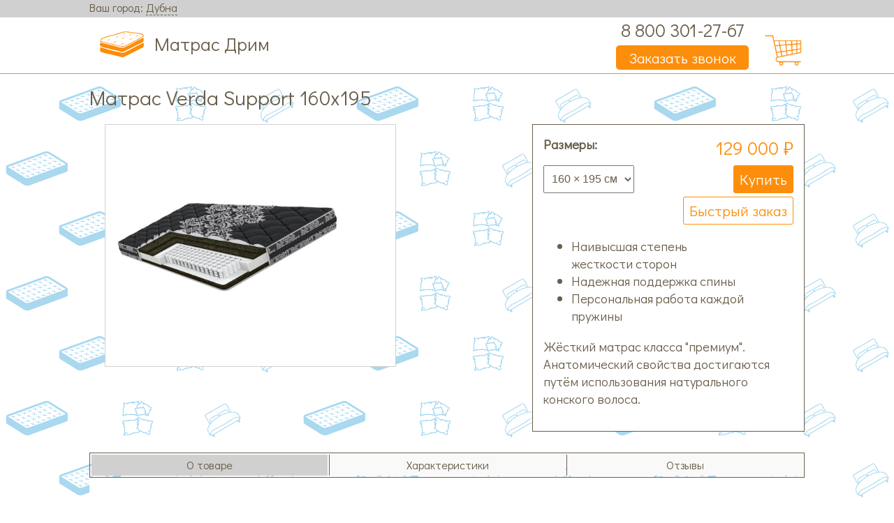

--- FILE ---
content_type: text/html; charset=UTF-8
request_url: https://dubna.matras-dream.ru/mattress/verda-support/160x195
body_size: 6416
content:
<html> 
<head>

<title>Купить Матрас Verda Support 160x195 в Дубне от 129 000 ₽</title>
<meta name="description" content="Купить Матрас Verda Support в интренет магазине Матрас Дрим от 129 000 ₽ с доставкой и подъемом на этаж.">

<meta http-equiv="content-type" content="text/html; charset=utf-8"/>
<meta name="viewport" content="width=device-width, initial-scale=1.0"/>
<meta name="yandex-verification" content="a08e0014711afc8c" />
<meta name="yandex-verification" content="0c04206ea4e5c7ee" />
<link rel="stylesheet" type="text/css" href="/styles.css?2702" media="screen">
<script type="text/javascript" src="https://ajax.googleapis.com/ajax/libs/jquery/2.0.3/jquery.min.js"></script>
<script type="text/javascript" src="/func.js?2702"></script>
<link rel="icon" type="image/png" href="/favicon.png" />
<!-- Yandex.Metrika counter -->
<script type="text/javascript" >
   (function(m,e,t,r,i,k,a){m[i]=m[i]||function(){(m[i].a=m[i].a||[]).push(arguments)};
   m[i].l=1*new Date();k=e.createElement(t),a=e.getElementsByTagName(t)[0],k.async=1,k.src=r,a.parentNode.insertBefore(k,a)})
   (window, document, "script", "https://mc.yandex.ru/metrika/tag.js", "ym");

   ym(51716900, "init", {
        id:51716900,
        clickmap:true,
        trackLinks:true,
        accurateTrackBounce:true,
        webvisor:true
   });
</script>
<noscript><div><img src="https://mc.yandex.ru/watch/51716900" style="position:absolute; left:-9999px;" alt="" /></div></noscript>
<!-- /Yandex.Metrika counter -->
<!-- Global site tag (gtag.js) - Google Analytics -->
<script async src="https://www.googletagmanager.com/gtag/js?id=UA-105702473-2"></script>
<script>
  window.dataLayer = window.dataLayer || [];
  function gtag(){dataLayer.push(arguments);}
  gtag('js', new Date());

  gtag('config', 'UA-105702473-2');
</script>
<!-- google end-->
</head>
<body>
	  
<center>


<div class="popup" id="popup" onclick="close_form()"></div>
<div class="popupform" id="popupform">
<p id="basket_title"></p>
<div id="basket">

</div>
<div id='info'></div>
	<div class="close" onclick="close_form()"></div>
	<br clear="both">
	<a href="/basket" class="basket_link">В корзину</a><br clear="both">
	<form method="post" id="ajax_form" action="">
		<input class="text" type="text" name="name" id="name" placeholder="Введите имя">
		<input class="text" type="text" name="phone" id="phonenumber" placeholder="Введите телефон">
		<input class="popup_btn" type="button" value="Заказать">
		<br clear="both">
		<div class="checkbox_form">
		<input id="politika" type="checkbox" checked="checked"><label for="politika">Согласен на обработку персональных данных. <a href="/politika-MD.htm">Политика конфиденциальности</a></label><br>
		<input id="oferta" type="checkbox" checked="checked"><label for="oferta">Согласен с условиями. <a href="/oferta-MD.htm">Публичной оферты</a></label>
		</div>
	</form>
</div>

<div class="city_choice" id="city_choice">
<div class="close" onclick="close_form()"></div>
<ul>
<li><a class="city_link" href="https://abakan.matras-dream.ru/mattress/verda-support">Абакан</a></li>
<li><a class="city_link" href="https://aznakaevo.matras-dream.ru/mattress/verda-support">Азнакаево</a></li>
<li><a class="city_link" href="https://aksaj.matras-dream.ru/mattress/verda-support">Аксай</a></li>
<li><a class="city_link" href="https://aleksandrov.matras-dream.ru/mattress/verda-support">Александров</a></li>
<li><a class="city_link" href="https://alekseevskoe.matras-dream.ru/mattress/verda-support">Алексеевское</a></li>
<li><a class="city_link" href="https://alma-ata.matras-dream.ru/mattress/verda-support">Алма-Ата</a></li>
<li><a class="city_link" href="https://almetevsk.matras-dream.ru/mattress/verda-support">Альметьевск</a></li>
<li><a class="city_link" href="https://andzhero-sudzhensk.matras-dream.ru/mattress/verda-support">Анджеро-Судженск</a></li>
<li><a class="city_link" href="https://arzamas.matras-dream.ru/mattress/verda-support">Арзамас</a></li>
<li><a class="city_link" href="https://armavir.matras-dream.ru/mattress/verda-support">Армавир</a></li>
<li><a class="city_link" href="https://artem.matras-dream.ru/mattress/verda-support">Артем</a></li>
<li><a class="city_link" href="https://arhangelsk.matras-dream.ru/mattress/verda-support">Архангельск</a></li>
<li><a class="city_link" href="https://astana.matras-dream.ru/mattress/verda-support">Астана</a></li>
<li><a class="city_link" href="https://astrahan.matras-dream.ru/mattress/verda-support">Астрахань</a></li>
<li><a class="city_link" href="https://balakovo.matras-dream.ru/mattress/verda-support">Балаково</a></li>
<li><a class="city_link" href="https://balahna.matras-dream.ru/mattress/verda-support">Балахна</a></li>
<li><a class="city_link" href="https://barnaul.matras-dream.ru/mattress/verda-support">Барнаул</a></li>
<li><a class="city_link" href="https://belgorod.matras-dream.ru/mattress/verda-support">Белгород</a></li>
<li><a class="city_link" href="https://belebej.matras-dream.ru/mattress/verda-support">Белебей</a></li>
<li><a class="city_link" href="https://beloreck.matras-dream.ru/mattress/verda-support">Белорецк</a></li>
<li><a class="city_link" href="https://berezniki.matras-dream.ru/mattress/verda-support">Березники</a></li>
<li><a class="city_link" href="https://bijsk.matras-dream.ru/mattress/verda-support">Бийск</a></li>
<li><a class="city_link" href="https://blagoveshchensk.matras-dream.ru/mattress/verda-support">Благовещенск</a></li>
<li><a class="city_link" href="https://bor.matras-dream.ru/mattress/verda-support">Бор</a></li>
<li><a class="city_link" href="https://borisoglebsk.matras-dream.ru/mattress/verda-support">Борисоглебск</a></li>
<li><a class="city_link" href="https://bratsk.matras-dream.ru/mattress/verda-support">Братск</a></li>
<li><a class="city_link" href="https://bryansk.matras-dream.ru/mattress/verda-support">Брянск</a></li>
<li><a class="city_link" href="https://bugulma.matras-dream.ru/mattress/verda-support">Бугульма</a></li>
<li><a class="city_link" href="https://budennovsk.matras-dream.ru/mattress/verda-support">Буденновск</a></li>
<li><a class="city_link" href="https://velikij-novgorod.matras-dream.ru/mattress/verda-support">Великий Новгород</a></li>
<li><a class="city_link" href="https://vladivostok.matras-dream.ru/mattress/verda-support">Владивосток</a></li>
<li><a class="city_link" href="https://vladimir.matras-dream.ru/mattress/verda-support">Владимир</a></li>
<li><a class="city_link" href="https://volgograd.matras-dream.ru/mattress/verda-support">Волгоград</a></li>
<li><a class="city_link" href="https://volzhsk.matras-dream.ru/mattress/verda-support">Волжск</a></li>
<li><a class="city_link" href="https://volzhskij.matras-dream.ru/mattress/verda-support">Волжский</a></li>
</ul><ul>
<li><a class="city_link" href="https://vologda.matras-dream.ru/mattress/verda-support">Вологда</a></li>
<li><a class="city_link" href="https://volsk.matras-dream.ru/mattress/verda-support">Вольск</a></li>
<li><a class="city_link" href="https://voronezh.matras-dream.ru/mattress/verda-support">Воронеж</a></li>
<li><a class="city_link" href="https://voskresensk.matras-dream.ru/mattress/verda-support">Воскресенск</a></li>
<li><a class="city_link" href="https://georgievsk.matras-dream.ru/mattress/verda-support">Георгиевск</a></li>
<li><a class="city_link" href="https://gorodec.matras-dream.ru/mattress/verda-support">Городец</a></li>
<li><a class="city_link" href="https://dzerzhinsk.matras-dream.ru/mattress/verda-support">Дзержинск</a></li>
<li><a class="city_link" href="https://dimitrovgrad.matras-dream.ru/mattress/verda-support">Димитровград</a></li>
<li><a class="city_link" href="https://dmitrov.matras-dream.ru/mattress/verda-support">Дмитров</a></li>
<li><a class="city_link" href="https://dubna.matras-dream.ru/mattress/verda-support">Дубна</a></li>
<li><a class="city_link" href="https://egorevsk.matras-dream.ru/mattress/verda-support">Егорьевск</a></li>
<li><a class="city_link" href="https://ekb.matras-dream.ru/mattress/verda-support">Екатеринбург</a></li>
<li><a class="city_link" href="https://elec.matras-dream.ru/mattress/verda-support">Елец</a></li>
<li><a class="city_link" href="https://zheleznogorsk.matras-dream.ru/mattress/verda-support">Железногорск</a></li>
<li><a class="city_link" href="https://zavolzhe.matras-dream.ru/mattress/verda-support">Заволжье</a></li>
<li><a class="city_link" href="https://zainsk.matras-dream.ru/mattress/verda-support">Заинск</a></li>
<li><a class="city_link" href="https://zelenodolsk.matras-dream.ru/mattress/verda-support">Зеленодольск</a></li>
<li><a class="city_link" href="https://ivanovo.matras-dream.ru/mattress/verda-support">Иваново</a></li>
<li><a class="city_link" href="https://izhevsk.matras-dream.ru/mattress/verda-support">Ижевск</a></li>
<li><a class="city_link" href="https://irkutsk.matras-dream.ru/mattress/verda-support">Иркутск</a></li>
<li><a class="city_link" href="https://ishimbaj.matras-dream.ru/mattress/verda-support">Ишимбай</a></li>
<li><a class="city_link" href="https://joshkar-ola.matras-dream.ru/mattress/verda-support">Йошкар-Ола</a></li>
<li><a class="city_link" href="https://kazan.matras-dream.ru/mattress/verda-support">Казань</a></li>
<li><a class="city_link" href="https://kaliningrad.matras-dream.ru/mattress/verda-support">Калининград</a></li>
<li><a class="city_link" href="https://kaluga.matras-dream.ru/mattress/verda-support">Калуга</a></li>
<li><a class="city_link" href="https://kamensk-uralskij.matras-dream.ru/mattress/verda-support">Каменск-Уральский</a></li>
<li><a class="city_link" href="https://kamensk-shahtinskij.matras-dream.ru/mattress/verda-support">Каменск-Шахтинский</a></li>
<li><a class="city_link" href="https://kashira.matras-dream.ru/mattress/verda-support">Кашира</a></li>
<li><a class="city_link" href="https://kemerovo.matras-dream.ru/mattress/verda-support">Кемерово</a></li>
<li><a class="city_link" href="https://kineshma.matras-dream.ru/mattress/verda-support">Кинешма</a></li>
<li><a class="city_link" href="https://kirov.matras-dream.ru/mattress/verda-support">Киров</a></li>
<li><a class="city_link" href="https://kislovodsk.matras-dream.ru/mattress/verda-support">Кисловодск</a></li>
<li><a class="city_link" href="https://klin.matras-dream.ru/mattress/verda-support">Клин</a></li>
<li><a class="city_link" href="https://kolomna.matras-dream.ru/mattress/verda-support">Коломна</a></li>
<li><a class="city_link" href="https://komsomolsk-na-amure.matras-dream.ru/mattress/verda-support">Комсомольск-на-Амуре</a></li>
</ul><ul>
<li><a class="city_link" href="https://kopejsk.matras-dream.ru/mattress/verda-support">Копейск</a></li>
<li><a class="city_link" href="https://kostroma.matras-dream.ru/mattress/verda-support">Кострома</a></li>
<li><a class="city_link" href="https://krasnodar.matras-dream.ru/mattress/verda-support">Краснодар</a></li>
<li><a class="city_link" href="https://krasnodarskij-kraj.matras-dream.ru/mattress/verda-support">Краснодарский край</a></li>
<li><a class="city_link" href="https://krasnoyarsk.matras-dream.ru/mattress/verda-support">Красноярск</a></li>
<li><a class="city_link" href="https://kuzneck.matras-dream.ru/mattress/verda-support">Кузнецк</a></li>
<li><a class="city_link" href="https://kumertau.matras-dream.ru/mattress/verda-support">Кумертау</a></li>
<li><a class="city_link" href="https://kurgan.matras-dream.ru/mattress/verda-support">Курган</a></li>
<li><a class="city_link" href="https://kursk.matras-dream.ru/mattress/verda-support">Курск</a></li>
<li><a class="city_link" href="https://leninogorsk.matras-dream.ru/mattress/verda-support">Лениногорск</a></li>
<li><a class="city_link" href="https://leninsk-kuzneck.matras-dream.ru/mattress/verda-support">Ленинск-Кузнецк</a></li>
<li><a class="city_link" href="https://lipeck.matras-dream.ru/mattress/verda-support">Липецк</a></li>
<li><a class="city_link" href="https://magnitogorsk.matras-dream.ru/mattress/verda-support">Магнитогорск</a></li>
<li><a class="city_link" href="https://meleuz.matras-dream.ru/mattress/verda-support">Мелеуз</a></li>
<li><a class="city_link" href="https://miass.matras-dream.ru/mattress/verda-support">Миасс</a></li>
<li><a class="city_link" href="https://matras-dream.ru/mattress/verda-support">Москва</a></li>
<li><a class="city_link" href="https://murmansk.matras-dream.ru/mattress/verda-support">Мурманск</a></li>
<li><a class="city_link" href="https://murom.matras-dream.ru/mattress/verda-support">Муром</a></li>
<li><a class="city_link" href="https://nn.matras-dream.ru/mattress/verda-support">Нижний Новгород</a></li>
<li><a class="city_link" href="https://naberezhnye-chelny.matras-dream.ru/mattress/verda-support">Набережные Челны</a></li>
<li><a class="city_link" href="https://nalchik.matras-dream.ru/mattress/verda-support">Нальчик</a></li>
<li><a class="city_link" href="https://naro-fominsk.matras-dream.ru/mattress/verda-support">Наро-Фоминск</a></li>
<li><a class="city_link" href="https://nevinnomyssk.matras-dream.ru/mattress/verda-support">Невинномысск</a></li>
<li><a class="city_link" href="https://neftekamsk.matras-dream.ru/mattress/verda-support">Нефтекамск</a></li>
<li><a class="city_link" href="https://nizhnevartovsk.matras-dream.ru/mattress/verda-support">Нижневартовск</a></li>
<li><a class="city_link" href="https://nizhnekamsk.matras-dream.ru/mattress/verda-support">Нижнекамск</a></li>
<li><a class="city_link" href="https://nizhnij-tagil.matras-dream.ru/mattress/verda-support">Нижний Тагил</a></li>
<li><a class="city_link" href="https://novokuzneck.matras-dream.ru/mattress/verda-support">Новокузнецк</a></li>
<li><a class="city_link" href="https://novorossijsk.matras-dream.ru/mattress/verda-support">Новороссийск</a></li>
<li><a class="city_link" href="https://novosibirsk.matras-dream.ru/mattress/verda-support">Новосибирск</a></li>
<li><a class="city_link" href="https://novocheboksarsk.matras-dream.ru/mattress/verda-support">Новочебоксарск</a></li>
<li><a class="city_link" href="https://noginsk.matras-dream.ru/mattress/verda-support">Ногинск</a></li>
<li><a class="city_link" href="https://noyabrsk.matras-dream.ru/mattress/verda-support">Ноябрьск</a></li>
<li><a class="city_link" href="https://obninsk.matras-dream.ru/mattress/verda-support">Обнинск</a></li>
<li><a class="city_link" href="https://ozery.matras-dream.ru/mattress/verda-support">Озеры</a></li>
</ul><ul>
<li><a class="city_link" href="https://oktyabrskij.matras-dream.ru/mattress/verda-support">Октябрьский</a></li>
<li><a class="city_link" href="https://omsk.matras-dream.ru/mattress/verda-support">Омск</a></li>
<li><a class="city_link" href="https://orel.matras-dream.ru/mattress/verda-support">Орел</a></li>
<li><a class="city_link" href="https://orenburg.matras-dream.ru/mattress/verda-support">Оренбург</a></li>
<li><a class="city_link" href="https://orekhovo-zuevo.matras-dream.ru/mattress/verda-support">Орехово-Зуево</a></li>
<li><a class="city_link" href="https://orsk.matras-dream.ru/mattress/verda-support">Орск</a></li>
<li><a class="city_link" href="https://pavlovskij.matras-dream.ru/mattress/verda-support">Павловский</a></li>
<li><a class="city_link" href="https://penza.matras-dream.ru/mattress/verda-support">Пенза</a></li>
<li><a class="city_link" href="https://perm.matras-dream.ru/mattress/verda-support">Пермь</a></li>
<li><a class="city_link" href="https://petrozavodsk.matras-dream.ru/mattress/verda-support">Петрозаводск</a></li>
<li><a class="city_link" href="https://petushki.matras-dream.ru/mattress/verda-support">Петушки</a></li>
<li><a class="city_link" href="https://prokopevsk.matras-dream.ru/mattress/verda-support">Прокопьевск</a></li>
<li><a class="city_link" href="https://protvino.matras-dream.ru/mattress/verda-support">Протвино</a></li>
<li><a class="city_link" href="https://pskov.matras-dream.ru/mattress/verda-support">Псков</a></li>
<li><a class="city_link" href="https://pugachev.matras-dream.ru/mattress/verda-support">Пугачев</a></li>
<li><a class="city_link" href="https://pyatigorsk.matras-dream.ru/mattress/verda-support">Пятигорск</a></li>
<li><a class="city_link" href="https://ramenskoe.matras-dream.ru/mattress/verda-support">Раменское</a></li>
<li><a class="city_link" href="https://rossosh.matras-dream.ru/mattress/verda-support">Россошь</a></li>
<li><a class="city_link" href="https://rostov-na-donu.matras-dream.ru/mattress/verda-support">Ростов-на-Дону</a></li>
<li><a class="city_link" href="https://rybinsk.matras-dream.ru/mattress/verda-support">Рыбинск</a></li>
<li><a class="city_link" href="https://ryazan.matras-dream.ru/mattress/verda-support">Рязань</a></li>
<li><a class="city_link" href="https://salavat.matras-dream.ru/mattress/verda-support">Салават</a></li>
<li><a class="city_link" href="https://salsk.matras-dream.ru/mattress/verda-support">Сальск</a></li>
<li><a class="city_link" href="https://samara.matras-dream.ru/mattress/verda-support">Самара</a></li>
<li><a class="city_link" href="https://spb.matras-dream.ru/mattress/verda-support">Санкт-Петербург</a></li>
<li><a class="city_link" href="https://saransk.matras-dream.ru/mattress/verda-support">Саранск</a></li>
<li><a class="city_link" href="https://saratov.matras-dream.ru/mattress/verda-support">Саратов</a></li>
<li><a class="city_link" href="https://sarov.matras-dream.ru/mattress/verda-support">Саров</a></li>
<li><a class="city_link" href="https://sevastopol.matras-dream.ru/mattress/verda-support">Севастополь</a></li>
<li><a class="city_link" href="https://seversk.matras-dream.ru/mattress/verda-support">Северск</a></li>
<li><a class="city_link" href="https://sergiev-posad.matras-dream.ru/mattress/verda-support">Сергиев-Посад</a></li>
<li><a class="city_link" href="https://serpuhov.matras-dream.ru/mattress/verda-support">Серпухов</a></li>
<li><a class="city_link" href="https://simferopol.matras-dream.ru/mattress/verda-support">Симферополь</a></li>
<li><a class="city_link" href="https://smolensk.matras-dream.ru/mattress/verda-support">Смоленск</a></li>
<li><a class="city_link" href="https://sobinka.matras-dream.ru/mattress/verda-support">Собинка</a></li>
</ul><ul>
<li><a class="city_link" href="https://sochi.matras-dream.ru/mattress/verda-support">Сочи</a></li>
<li><a class="city_link" href="https://stavropol.matras-dream.ru/mattress/verda-support">Ставрополь</a></li>
<li><a class="city_link" href="https://staryj-oskol.matras-dream.ru/mattress/verda-support">Старый Оскол</a></li>
<li><a class="city_link" href="https://sterlitamak.matras-dream.ru/mattress/verda-support">Стерлитамак</a></li>
<li><a class="city_link" href="https://stupino.matras-dream.ru/mattress/verda-support">Ступино</a></li>
<li><a class="city_link" href="https://surgut.matras-dream.ru/mattress/verda-support">Сургут</a></li>
<li><a class="city_link" href="https://syzran.matras-dream.ru/mattress/verda-support">Сызрань</a></li>
<li><a class="city_link" href="https://syktyvkar.matras-dream.ru/mattress/verda-support">Сыктывкар</a></li>
<li><a class="city_link" href="https://taganrog.matras-dream.ru/mattress/verda-support">Таганрог</a></li>
<li><a class="city_link" href="https://tambov.matras-dream.ru/mattress/verda-support">Тамбов</a></li>
<li><a class="city_link" href="https://tver.matras-dream.ru/mattress/verda-support">Тверь</a></li>
<li><a class="city_link" href="https://tobolsk.matras-dream.ru/mattress/verda-support">Тобольск</a></li>
<li><a class="city_link" href="https://tolyatti.matras-dream.ru/mattress/verda-support">Тольятти</a></li>
<li><a class="city_link" href="https://tomsk.matras-dream.ru/mattress/verda-support">Томск</a></li>
<li><a class="city_link" href="https://tuapse.matras-dream.ru/mattress/verda-support">Туапсе</a></li>
<li><a class="city_link" href="https://tula.matras-dream.ru/mattress/verda-support">Тула</a></li>
<li><a class="city_link" href="https://tyumen.matras-dream.ru/mattress/verda-support">Тюмень</a></li>
<li><a class="city_link" href="https://ulan-udeh.matras-dream.ru/mattress/verda-support">Улан-Удэ</a></li>
<li><a class="city_link" href="https://ulyanovsk.matras-dream.ru/mattress/verda-support">Ульяновск</a></li>
<li><a class="city_link" href="https://ussurijsk.matras-dream.ru/mattress/verda-support">Уссурийск</a></li>
<li><a class="city_link" href="https://ufa.matras-dream.ru/mattress/verda-support">Уфа</a></li>
<li><a class="city_link" href="https://habarovsk.matras-dream.ru/mattress/verda-support">Хабаровск</a></li>
<li><a class="city_link" href="https://cheb.matras-dream.ru/mattress/verda-support">Чебоксары</a></li>
<li><a class="city_link" href="https://chelyabinsk.matras-dream.ru/mattress/verda-support">Челябинск</a></li>
<li><a class="city_link" href="https://cherepovec.matras-dream.ru/mattress/verda-support">Череповец</a></li>
<li><a class="city_link" href="https://chekhov.matras-dream.ru/mattress/verda-support">Чехов</a></li>
<li><a class="city_link" href="https://chistopol.matras-dream.ru/mattress/verda-support">Чистополь</a></li>
<li><a class="city_link" href="https://chita.matras-dream.ru/mattress/verda-support">Чита</a></li>
<li><a class="city_link" href="https://shahty.matras-dream.ru/mattress/verda-support">Шахты</a></li>
<li><a class="city_link" href="https://ehlektrostal.matras-dream.ru/mattress/verda-support">Электросталь</a></li>
<li><a class="city_link" href="https://ehngels.matras-dream.ru/mattress/verda-support">Энгельс</a></li>
<li><a class="city_link" href="https://yuzhno-sahalinsk.matras-dream.ru/mattress/verda-support">Южно-Сахалинск</a></li>
<li><a class="city_link" href="https://yalta.matras-dream.ru/mattress/verda-support">Ялта</a></li>
<li><a class="city_link" href="https://yaroslavl.matras-dream.ru/mattress/verda-support">Ярославль</a></li>
</ul></div>

<div id="result_form"></div>

<div class="top_line" id="topline">
<div class="top_menu">
	<div class="container">
		Ваш город: <span class="city">Дубна</span>
	</div>
</div>
	<div class="container">
	
		<a href="/">
			<img src="/images/logo.png" class="logo">
			<p class="logo_text">Матрас Дрим</p>
		</a>	
		<div class="basket" onclick="location.href='/basket'">
		 <span class="items_count">
		 		 </span>
		</div>
		<div class="call_me">
		<a href="tel:88003012767" class="number">8 800 301-27-67</a>
			<input type="button" class="onlineform" value="Заказать звонок">
		
		</div>
	</div>
</div>
	



<div class="mon1">
	<div class="container">
<h1>Матрас Verda Support 160x195</h1>

<p class="mon1_text">

</p>


<div class="img_block">
<img src="/catalog/verda-support-img/main.jpg">

</div>
<div class="item_info">
<div class="sizes">
<p><b>Размеры:</b>
</p>
<select id = "size_chose" class="size_chose">
<option value="79 000 ₽">80 × 190 см</option><option value="79 000 ₽">80 × 195 см</option><option value="79 000 ₽">80 × 200 см</option><option value="89 000 ₽">90 × 190 см</option><option value="89 000 ₽">90 × 195 см</option><option value="89 000 ₽">90 × 200 см</option><option value="99 000 ₽">120 × 190 см</option><option value="99 000 ₽">120 × 195 см</option><option value="99 000 ₽">120 × 200 см</option><option value="109 000 ₽">140 × 190 см</option><option value="109 000 ₽">140 × 195 см</option><option value="109 000 ₽">140 × 200 см</option><option value="129 000 ₽">160 × 190 см</option><option  selected value="129 000 ₽">160 × 195 см</option><option value="129 000 ₽">160 × 200 см</option><option value="129 000 ₽">160 × 210 см</option><option value="129 000 ₽">160 × 220 см</option><option value="139 000 ₽">180 × 190 см</option><option value="139 000 ₽">180 × 195 см</option><option value="139 000 ₽">180 × 200 см</option><option value="139 000 ₽">180 × 210 см</option><option value="139 000 ₽">180 × 220 см</option><option value="149 000 ₽">200 × 190 см</option><option value="149 000 ₽">200 × 195 см</option><option value="149 000 ₽">200 × 200 см</option><option value="149 000 ₽">200 × 210 см</option><option value="149 000 ₽">200 × 220 см</option></select>
</div>
<div class="price"><p><span>129 000 ₽</span></p>
<input product_id="1365300" type="button" class="buy_basket_btn" value="Купить"><br clear="both">
<input id="1365300-0" product_id="1365300" type="button" class="buy_item_btn" value="Быстрый заказ">
</div>
<br clear="both">
<p class="property">
<ul><li>Наивысшая степень жесткости сторон</li><li>Надежная поддержка спины</li><li>Персональная работа каждой пружины</li></ul>Жёсткий матрас класса "премиум". Анатомический свойства достигаются путём использования натурального конского волоса.</p>
</div>
<br clear="both">
<table class="chose_btn"><tr><td class="desc_chose">О товаре</td><td class="char_chose">Характеристики</td><td class="comment_chose">Отзывы</td></tr></table>

<div class="description-text"><h2>Матрас Verda Support 160x195</h2><p>В производстве матраса Verda Support «премиум» уровня с высоким показателем жесткости использованы высококачественные материалы наряду с инновационными технологиями и передовыми разработками. Благодаря использованию натурального конского волоса, модель имеет отличные анатомические свойства. Позвоночник во время сна максимально расслаблен, ведь в матрасе применяется уникальная поддерживающая система. </p><p>Весь модельный ряд Verda доступен в комплексе с чехлами, представленными в четырех цветовых вариантах. Кроме этого, можно подобрать специально разработанную под модель спальную систему, чтобы создать безупречную спальню.</p></div>
<div class="characteristic">
<table>
<tr><td class="point">Max. вес на 1 спальное место</td><td>170 кг</td></tr><tr><td class="point">Допустимая разница в весе</td><td>80 кг</td></tr><tr><td class="point">Жесткость 1 стороны</td><td>высокая</td></tr><tr><td class="point">Жесткость 2 стороны</td><td>высокая</td></tr><tr><td class="point">Высота</td><td>33 см</td></tr><tr><td class="point">Срок службы</td><td>30 лет</td></tr><tr><td class="point">Гарантия</td><td>30 лет</td></tr></table>
</div>
<div class="comment">
Отзывы о Матрас Verda Support

<input class="comment_name" type="text" placeholder="Введите имя">
<textarea class="comment_text" placeholder="Оставьте Ваш отзыв"></textarea>
<input product_id="1365300" type="button" class="comment_btn" value="Оставить отзыв">
</div>
<div class="razdel">
<p>Похожие товары по категориям</p>
<a href="/zhestkie-matrasy">Жесткие матрасы
</a><a href="/dvuspalnye-matrasy">Двуспальные матрасы
</a><a href="/odnospalnye-matrasy">Односпальные матрасы
</a><a href="/pruzhinnye-matrasy">Беспружинные матрасы
</a><a href="/matrasy-s-nezavisimymi-pruzhinami">Матрасы с независимыми пружинами
</a><a href="/matrasy-verda">Матрасы VERDA
</a><a href="/matrasy-dlya-pozhilyh">Матрасы для пожилых
</a><a href="/matrasy-premium-klassa">Матрасы премиум класса
</a><a href="/skidki-na-matrasy">Скидки на матрасы
</a>
</div>
<br clear="both">
</div>
<div class="mon2">
	<div class="container">
		
	</div>
</div>
<br clear="both">
<!--<div class="mon3">
	<div class="container">
	
	

	</div>
</div>-->
<br clear="both">

<div class="footer">
	<div class="container">
		<div>
			<span>Популярные размеры</span>
			<p>
			<a href="/matrasy-200x200">Матрасы 200х200</a><br>
			<a href="/matrasy-180x200">Матрасы 180х200</a><br>
			<a href="/matrasy-140x200">Матрасы 140х200</a><br>
			<a href="/matrasy-160x200">Матрасы 160х200</a>
			</p>
		</div>
		<div>
			<span>НАВИГАЦИЯ</span>
			<p>
			<a href="#" onclick="scroll_top(1)">В начало</a><br>
			<a href="/contacts" >Контакты</a><br>
			<a href="/dostavka" >Доставка и оплата</a><br>
			
			</p>
		</div>
		<div>
			<span>КОНТАКТЫ</span>
			<p>
			<a href="tel:88003012767" class="number">8 800 301-27-67</a>
<br>dubna@matras-dream.ru			<br>
			Дубна<br>			<br>
			© 2017 matras-dream.ru
			</p>
		</div>
	</div>
</div>
</center>


</body>
</head>
</html>	


--- FILE ---
content_type: text/css
request_url: https://dubna.matras-dream.ru/styles.css?2702
body_size: 4316
content:
@import url(https://fonts.googleapis.com/css?family=PT+Sans+Narrow|Didact+Gothic&subset=latin,cyrillic);
body{font:14pt 'Didact Gothic', sans-serif;margin:0;padding:0;background-color:#fff;background-image:url('/images/bg.PNG');background-repeat:repeat;color:#695e4a;}
	h1{margin:0;text-align:left;}
h1, h2{font-size:22pt;font-weight:normal;}
h3{margin-bottom:10px;min-height:50px;width:285px;}
input{font:14pt 'Didact Gothic', sans-serif;}
.img_block{float:left;width:45%;}
.img_block img{max-width:90%;border: 1px solid #d0d0d0;}
.item_info{float:right;width:35%;text-align:left;border:1px solid #695e4a;background-color:#fff;padding:15px;}
.item_info select{color:#695e4a;}
.sizes{display:inline-block;width:150px;vertical-align:top;}
.sizes p{margin-top:0;}
.filter_size, .filter_height, .size_chose{min-width: 130px;height: 40px;font-size:12pt;cursor:pointer;text-align-last: center;text-align: center;}
.item_info .price{display:inline-block;text-align:right;float:right;}
.item_info .price p{margin:0 0 8px;}
.item_info .price span{color:#fd8e0b;font-size:20pt;}
.item_info .price del{color: #a0a0a0;}
.basket_order, .buy_basket_btn{margin-bottom:5px;color:#fff;background-color:#fd8e0b;border-radius:3px;font-size:16pt;border:0;padding:5px 8px;outline:none;text-align:center;cursor:pointer;border:1px solid #fd8e0b;-webkit-appearance:none;}
.basket_order:hover, .buy_basket_btn:hover{color:#fd8e0b;background-color:#fff;}
.home_link{text-decoration:none;margin-top:50px;display:block;}
.basket_link{display:none;width: 223px;    margin: 10px 5px 0px;    text-decoration: none;    float: right; padding:5px 0px;border-radius:3px;font-size:16pt;border:0;outline:none;text-align:center;cursor:pointer;color:#fd8e0b;background-color:#fff;border:1px solid #fd8e0b;-webkit-appearance:none;}
.basket_form{max-width:550px;float:right;background-color:#fff;border:solid 1px #d0d0d0;padding:10px;}
.basket_form textarea{min-height:60px;resize: none;}
.input_name{font-size:14pt;float:left;width:230px;display:block;margin:7px 0 7px;height:37px;text-align:left;}
.input_val {float:right;width:230px;display:block;margin:7px 0 7px;border:solid 1px #d0d0d0;padding:5px;outline:none;}
.basket_order{width:230px;display:block;float:right;margin:7px 0 7px;}
.buy_item_btn, .home_link, .comment_btn{border-radius:3px;font-size:16pt;border:0;padding:5px 8px;outline:none;text-align:center;cursor:pointer;color:#fd8e0b;background-color:#fff;border:1px solid #fd8e0b;-webkit-appearance:none;}
.comment_btn{float:right;}
.buy_item_btn:hover, .home_link:hover, .basket_link:hover, .comment_btn:hover{color:#fff;background-color:#fd8e0b;}
.chose_btn{width:100%;border:1px solid #695e4a;margin-top:30px;}
.chose_btn td{width:32%;height:30px;cursor:pointer;text-align:center;}
.desc_chose{background-color:#d0d0d0;}
.char_chose, .comment_chose{background-color:#f9f9f9;border-left: 1px solid #695e4a;}


.description-text,.characteristic, .comment{text-align:left;width:98%;background-color:#fff;padding:10px;}
.characteristic, .comment{width:98%;display:none;}
.characteristic table{width:100%;}
.characteristic .point{border-bottom: 1px dashed #695e4a;}
.comment textarea{width:100%;min-height:90px;display:block;margin:10px 0;outline: none;resize:none;    border: solid 1px #d0d0d0;    padding: 5px;}
.comment_name{width:230px;display:block;margin:7px 0 7px;border:solid 1px #d0d0d0;padding:5px;outline:none;}
.user_name{font-size:11pt;font-weight:bold;}
.comments_block{background-color:#fff;padding:10px;border:solid 1px #d0d0d0;}
.comments_block p{border-bottom:solid 1px #d0d0d0;padding-bottom: 15px;text-align:left;}
.comments_block p.active{color:#fd8e0b;}
.comment_delete, .comment_active{cursor:pointer;color:#fd8e0b;font-size:12pt;}
.comment_delete:hover, .comment_active:hover{border-bottom:1px dashed #fd8e0b;}

.razdel{margin-top:15px;}
.razdel a{display:inline-block;margin:2px;padding:2px 5px;text-decoration:none;background-color:#f9f9f9;font-size:16px;border:1px solid #695e4a;color:#695e4a;}
.razdel a:hover{color:#fd8e0b;}
.show_nemu_old{left: 20px;position: absolute;top: 110px;}
.show_menu{width: 50px;height: 50px;cursor:pointer;display:none;float:left;}
.show_menu p{    height: 4px;    border: 2px solid #fd8e0b;    margin: 6px;    border-radius: 5px;}
.contacts, .dostavka{text-align:left;background-color:#fff;padding:10;}
.contacts span{color:#fd8e0b;}
.popup{display:none;width:100%;height:100%;background-color:#000;position:fixed;opacity:0.8;z-index:2;}
.popupform, .city_choice{opacity:0;display:none;position:absolute;left:50%;width:700px;background-color:#fff;z-index:4;border:solid 1px grey;border-radius:3px;padding:20px;margin-left:-350px;}
.city_choice{text-align:left;}
.city_choice ul{display:inline-block;margin:0 10px;padding:0;text-align:left;font-size:10pt;vertical-align:top;}
.city_choice li{list-style-type:none;}
.city_choice a{border-bottom: 1px dashed #fd8e0b;color:#695e4a;text-decoration:none;}
.popupform p{font-size:18pt;margin:10px;}
.popupform span{display:block;margin:10px 0;}
.text{height:37;font-size:12pt;padding:5px;outline:none;border:solid 1px #d0d0d0;display:block;margin-bottom:10px;}
.popupform select{font-size:12pt;padding:5px;outline:none;width:240px;border-radius:3px;border:solid 1px grey;display:block;margin-bottom:10px;}
.popupform img{width:350px;}
.popupform form{margin-top:20px;}
.popupform .text, .popupform .popup_btn{float:left;margin:10px 5px;width:223px;border-radius:3px;}
.checkbox_form{text-align:left;font-size:14pt;}
input[type="checkbox"]{display:none;}
label {
  cursor: default;
  font-weight: normal;
  line-height: 30px;
  padding: 10px 0;
  vertical-align: middle;
}
label:before {
  content: " ";
  display: inline-block;
  font: 15px/20px Arial;
  margin-right: 15px;
  position: relative;
  text-align: center;
  text-indent: 0px;
  width: 20px;
  height: 20px;
  background: #FFF;
  border: 1px solid #e3e3e3;
  border-image: initial;
  vertical-align: middle;
}
input:checked + label:before {
  content: "\2714";
}
/* disabled */
input:disabled + label:before {
  background: #eee;
  color: #aaa;
}

.close{background:url('images/close.png') center;width:25px;height:25px;position:absolute;right:-12px;top:-12px;cursor:pointer;}
#info{display:inline-block;position:relative;vertical-align:top;margin-left:20px;}
#info ul{text-align:left;}
#basket{display:inline-block;position:relative;vertical-align:top;}
#basket p{margin-bottom:0; float:left;}
.popup_btn{height:37px;cursor:pointer;color:#fff;background-color:#fd8e0b;border:0;outline:none;-webkit-appearance:none;}
.popup_btn:hover{background-color:#00aeef;}
#result_form{z-index:3;display:none;position:fixed;width:240px;padding:10px;background-color:#fff;border-radius:3px;border:solid 1px grey;left:50%;top:50%;margin:-50px 0 0 -130px;}

.result_btn{width:200px;font-size:16pt;margin-top:10px;outline:none;padding:5px 8px;cursor:pointer;text-align:center;background-color:#fff;border:0;color:#fd8e0b;border-radius:3px;border:1px solid #fd8e0b;-webkit-appearance:none;}
.result_btn:hover{background-color:#fd8e0b;color:#fff;}

.sp1{font-size:16pt;font-weight:bold;}
.sp2{font-size:16pt;color:#fd8e0b;font-weight:bold;}

.popup_menu{float:left;width:40px;height:30px;background:url('images/menu.png') 10px 3px no-repeat;background-size:30px;cursor:pointer;}
.popup_menu ul{overflow:auto;height:400px;display:none;position:absolute;text-align:left;border:1px solid #fd8e0b;padding:0;top:100px;left:50px;}
.popup_menu ul li{list-style-type:none;width:400px;background-color:#fff;border-bottom:1px solid #e3e3e3;}
.popup_menu:hover ul{display:block;}

.main_menu{background-color:#f3f3f3;    border-top: 1px solid #e3e3e3; }
.main_menu .sizes{display:inline-block;}
.main_menu a{font-size:14pt;color:#695e4a; margin:5px 15px;text-decoration:none;border:0px solid #9a9ca0;}
.main_menu a:hover{color:#fd8e0b;}
.main_menu a.active{color:#fd8e0b;}
.main_menu a.active:hover{color:#695e4a;}
.main_menu ul{margin:0;}
.main_menu li{display:inline-block;list-style-type:none;float:left;margin:15px;cursor:pointer;}
.main_menu li p{}
.main_menu li:hover ul{display:block;}

.top_line{border-bottom:1px solid #fd8e0b;position:fixed; width:100%;z-index:1;background-color:#fff;}
.container{width:80%;max-width:1080px;}
.logo{float:left; margin:20px 15px;}
.logo_text{float:left;color:#695e4a;font-size:20pt;margin-top:20px;font-size:20pt;background-size:cover;margin-bottom:0px;}
.top_menu{background-color:#d0d0d0;padding-bottom:4px;font-size:12pt;}
.top_menu .container	{text-align:left;}

.call_me{margin:0px;float:right;font-size:12pt;}
.basket{cursor:pointer;position:relative;background-image:url('/images/basket.PNG');background-size:60px;background-repeat:no-repeat;float:right;width:60px;height:50px;margin:20px 0 0 20px;}
.items_count{    position: absolute;    top: 0;    right: 0;    background-color: #d0d0d0;    border-radius: 9px;    width: 18px;    font-size: 10pt;}
.onlineform{margin-bottom:5px;border-radius:5px;text-align:center;border:0;cursor:pointer;outline:none;display:inline-block;color:#fff;font-size:16pt;background-color:#fd8e0b;height:35px;width:190px;text-decoration:none;-webkit-appearance:none;}
.onlineform:hover{background-color:#00aeef;}

.mon1{width:100%;padding-top:120px;}
.mon1_text{text-align:justify;background-color:#fff;} 
.dostavka_top{float:left;text-align:left;color:#fd8e0b;font-size:20pt;}
.phone{float:right;margin-top:0;text-align:right;}
.call_me .number{font-size:20pt;margin-bottom:5px;color:#695e4a;}
.number{display:block;text-decoration:none;}
.city{border-bottom: 1px dashed #695e4a;cursor:pointer;}
.basket_place{font-size:17pt;text-align:left;margin-top: 30px;min-height:300px;}
.basket_item{min-height:100px;background-color: #fff;border:1px solid #d0d0d0;text-align:center;position:relative;}
.basket_item p{margin:0 15px;float:left;} 
.basket_item_img{height:90px;padding:5px;float:left;}
.basket_name{float:left;padding:15px;width:350px;}
.basket_size{float:left;padding:15px;}
.basket_count{float:left;padding:15px;}
.basket_count input{width:32px;height:28px;text-align:center;border:1px solid #d0d0d0;border-radius:5px;font-size:12pt;background-color: #fff;}
.basket_count span{width: 30px;display: inline-block;text-align: center;margin:0 3px;cursor:pointer;border:1px solid #d0d0d0;border-radius:5px;height:26px;vertical-align: bottom;background-color:#f0f0f0;}
.basket_price{float:right;padding:15px;font-weight:bold;font-size:15pt;}
.basket_delete{color:#fd8e0b;cursor:pointer;position: absolute;    bottom: 5px;    font-size: 12pt;    right: 10px;}
.total_price{text-align:right;margin-bottom:25px;font-size:16pt;}
.total_price span{color:#fd8e0b;font-size:20pt;}

.mon2{width:100%;}
.mon2 h2{margin-top:0px;}
.left_menu{width:220px;background:#fff;float:left;border:1px solid #d0d0d0;margin:5px;text-align:left;padding-top:10px;box-shadow: 5px 5px 10px rgba(0,0,0,0.5);}
.l_menu{    padding-left: 10px;    border-bottom: 1px solid #d0d0d0;    min-height: 30px;}
.categor{cursor:pointer;color:#695e4a;margin:2px;padding-left:4px;}
.categor:hover{color:#fd8e0b;} 
.l_menu ul{display:none;padding-left:4px;}
.l_menu ul li{list-style:none;font-size:14pt;}
.l_menu a{color:#695e4a;text-decoration:none;font-size:12pt;margin-left:10px;display:inline-block;}
.l_menu a:hover{color: #fd8e0b;}
.l_menu ul li input{-webkit-appearance: none;    border: 1px solid #d0d0d0;    width: 15px;    height: 15px;    vertical-align: bottom;}
.l_menu ul li span{cursor:pointer;margin-left:10px;}
.filter_block .size_block{display:block;}
.product_list{width:765px;overflow:hidden;}
.first_h2{margin:24px 0 24px;font:22pt 'PT Sans Narrow', sans-serif;display:inline-block;}
.complect{margin:0;color: #fd8e0b;font-size:16pt;}
.card{position:relative;display:inline-block;width:230px;margin:5px;height:420px;border:1px solid #d0d0d0;text-align:left;padding:5px;vertical-align:top;background-color:#fff;box-shadow: 5px 5px 10px rgba(0,0,0,0.5);}
.card h3{font-size:20pt;margin-top:0px;font-weight:bold;}
.image{width:100%;text-align:center;}
.sk{width:86px;height:78px;position:absolute;top:4px;left:4px;background:url('images/sk_bg.png') left top no-repeat;color:#fd8e0b;font-size:16pt;padding:11px 0 0 5px;font-weight:bold;}
.card img{max-width:220px;max-height:213px;}
.buy_img{cursor:pointer;}
.more{text-decoration:none;border-radius:3px;font-size:14pt;position:absolute;bottom:42px;width:228px;height:28px;border:1px solid #d0d0d0;outline:none;text-align:center;cursor:pointer;color:#695e4a;background-color:#fff;-webkit-appearance:none;padding:0;}
.more:hover{border:1px solid #695e4a;;}
.buy_btn{color:#fd8e0b;background-color:#fff;border-radius:3px;font-size:16pt;position:absolute;bottom:7px;width:230px;height:30px;border:0;outline:none;text-align:center;cursor:pointer;border:1px solid #fd8e0b;-webkit-appearance:none;padding:0;}
.buy_btn:hover{color:#fff;background-color:#fd8e0b;}
.card .art{font-size:14pt;max-width:240px;font-weight:bold;margin-top:0px;}
.card ul{position:absolute;bottom:77px;width:200px;margin:0;border-radius:3px;padding-left:25px;}
.card ul li{font-size:11pt;background-color:rgba(255,255,255,0.7);}
.card ul li.price{list-style:none;text-align:right;padding:0 7px; }
.card ul li.price del{font-size: 12pt;    color: #a0a0a0;}
.card ul li.price discount{    background-color: #fd8e0b;    color: #fff;    padding: 3px;    margin-right: 7px; border-radius: 5px;}
.card span{color: #fd8e0b;font-size: 17pt;}
.present{margin-top: 5px;text-align: center;color: fd8e0b;font-weight: bold;}

.mon3{width:100%;min-height:380px;}
.mon3 ul{text-align:left;}
.mon3 p{text-align:justify;}
.adv{width:18%;min-height:100px;display:block;float:left;padding-left:107px;text-align:left;font-size:11pt;margin:10 25px 15px 0;}
.adv p{font:16pt 'PT Sans Narrow', sans-serif;margin:0;text-align:left;min-height:56px;}
.service{background:url('images/srok.png') left top no-repeat;background-size:90px;}
.client{background:url('images/zakaz.png') left top no-repeat;background-size:90px;}
.oplata{background:url('images/ceny.png') left top no-repeat;background-size:90px;}
.vozvrat{background:url('images/oplata.png') left top no-repeat;background-size:90px;}
.ceny{background:url('images/podhod.png') left top no-repeat;background-size:90px;}



.mon4{width:100%;}
.lazy{width:287px;margin:20px;}


.mon5{background-color:#f9f9f9;padding-bottom:24px;}
.mon5 form{width:80%;min-width:280px;border:#000 2px solid;border-radius:10px;padding:10px 0px 20px;margin:0;}
.mon5 form p{margin:10px;}
.mon5 form input{height:30px;border-radius:3px;outline:none;border:0;box-shadow: 0 0 10px rgba(0,0,0,0.75);-webkit-appearance:none;}
#phonenumber2{width:50%;min-width:180px;padding-left:10px;text-align:center;}
.mon5 .send{width:40px;background-color:#fd8e0b;border-bottom:3px solid #bb8e0b;color:#fff;cursor: pointer;margin-left:7px;padding:0;}
.mon5 .send:hover{border-bottom:3px solid #0083b4;background-color:00aeef;}
.lastform{font-size:18pt;margin:10px 0 15px;padding:0 10px;display:block;}
.mon5 span{font-size:18pt;}

.footer{min-height:150px;background-color:#000;color:#c0bebf;padding-top:20px;}
.footer .container div{width:30%;display:inline-block;text-align:left;vertical-align:top;}
.footer span{display:block;}
.footer p{font-size:10pt;}
.footer a{color:c0bebf;text-decoration:underline;cursor:pointer;}

@media screen and (max-width: 1265px){
	.container{width:95%;}
}	
@media screen and (max-width: 1070px){
	.product_list{width:510px;}
}
@media screen and (max-width: 1000px){
	h1, h2{font-size:20pt;}
	.dostavka_top{max-width:50%;font-size:18pt;}
	.phone{max-width:40%;}
	.adv{width:30%;}
	.popupform, .city_choice{width:600px;margin-left:-300px;}
	.popupform input{width:190px;}
	.sizes, .item_info .price{width:90%;text-align:center;float:none;margin-bottom:15px;}
}
@media screen and (max-width: 860px){
	.dostavka_top{font-size:17pt;}
	h1, h2{font-size:17pt;}
}
@media screen and (max-width: 810px){
	.basket_name{float:none;width:auto;text-align:right;}
	.basket_count{float:none;text-align:right;padding-bottom:30px;}
	.basket_price{padding-left:50px;padding-bottom:30px;}
	.basket_delete{left:10px;right:unset;}
}
@media screen and (max-width: 800px){
	
	
	
	.show_menu{display:block;}
	.left_menu{display:none;float:none;}
	.left_side_bar{width:100%;}
	.product_list{width:100%;}
	.dostavka_top{font-size:16pt;}
	.popupform, .city_choice{width:500px;margin-left:-250px;}
	.popupform img{width:350px;}
	.popupform input{width:156px;}
	.adv{width:27%;}
}
@media screen and (max-width: 670px){
.mon1{padding-top:100px;}
.dostavka_top{font-size:15pt;}	
.footer span{font-size:10pt;}
.footer p{font-size:8pt;}
.logo{width:45px;margin:15px 5px;}
.logo_text{font-size:14pt;margin:15px 5px;}
.onlineform{font-size:14pt;height:30px;width:150px;}
.call_me .number{font-size:17pt;} 
.mon4 ul li{margin:10px;}
.adv{float:none;width:50%;}
.basket{margin:15px 0 0 15px;}
.main_menu a{font-size:12pt;}
.popup_menu ul li{width:320px;}
.popupform{width:auto;margin-left:-140px;}
.city_choice{margin-left:-240px;}
.popupform img{width:240px;}
.popupform input{width:240px;float:none;margin-top:0;}
.popupform span{float:none;}
.popupform form{margin:0;}
#info{display:block;width:240px;}
#basket{display:block;}
}
@media screen and (max-width: 570px){

.popupform, .city_choice{left:50%;top:50%;min-width:240px;max-width:280px;margin-left:-150px;}
.main_menu a{margin-left:5px;}
.img_block{width:100%;}
.item_info{width:90%;}

}
@media screen and (max-width: 525px){
.basket_order, .basket_form{float:none;}
.input_name{float:none;height:auto;margin:0;width:auto;}
.input_val{width:100%;float:none;}
}
@media screen and (max-width: 480px){

h1{margin-left:0px;}
.popup_menu{background-size:20px;}
.adv p{font-size:16pt;}
.logo_text{display:none;}
.call_me .number{font-size:15pt;} 

}
@media screen and (max-width: 430px){
	
	.call_me{font-size:10pt;}
	.main_menu a{font-size:10pt;margin-left:0px;}
	.main_menu{height:auto;}
	.popup_menu ul{left:0px;}
	.popup_menu ul li{width:270px;}
}
@media screen and (max-width: 380px){


}

--- FILE ---
content_type: application/javascript
request_url: https://dubna.matras-dream.ru/func.js?2702
body_size: 4629
content:
			$(document).ready(function(){
			
			window.onscroll = function() {
				var scrolled = window.pageYOffset;
				if (scrolled > 100) {$('.top_menu').css('display','none');}
				else{
					$('.top_menu').css('display','block');
				}
			};
			
			$('.city').click(function(){
				get_form('city_choice');
				
			});
			
			$('.show_menu').click(function(){
				if($('.left_menu').css("display") == "none"){$('.left_menu').css("display", "block");}else
					{$('.left_menu').css("display", "none");}
			});
			
			$('.plus').click(function(){
				
				$item_id = $(this).parent('.basket_count').parent('.basket_item').attr('product_id');
				$item_price = $(this).parent('.basket_count').siblings('.basket_price').text();
				$item_price = $item_price.split(' ')[0] + $item_price.split(' ')[1];
				$item_price = parseInt($item_price) / parseInt($(this).siblings('input').val());
				$item_id += '/' + $item_price; 
				$size = $(this).parent('.basket_count').siblings('.basket_name').text().split(' ');
				$size = $size[$size.length-1];
				$item_id += '/' + $size;
				basket_plus($item_id);
				
				$item_count = parseInt($(this).siblings('input').val());
				$item_count++;
				$(this).siblings('input').val($item_count.toString());
				$new_price = $item_price * $item_count;
				$new_price = $new_price.toString();
				if($new_price.length >= 3){
					$new_price = $new_price.substring(0,-3) + " " + $new_price.substring(-3) + ' ₽';
				} 
				$(this).parent('.basket_count').siblings('.basket_price').text($new_price);
				$('.total_price').children('span').text(get_total_price());
			});
			
			$('.minus').click(function(){
			
				$item_count = parseInt($(this).siblings('input').val());
				if($item_count > 1){
					
				$item_id = $(this).parent('.basket_count').parent('.basket_item').attr('product_id');
				$item_price = $(this).parent('.basket_count').siblings('.basket_price').text();
				$item_price = $item_price.split(' ')[0] + $item_price.split(' ')[1];
				$item_price = parseInt($item_price) / parseInt($(this).siblings('input').val());
				$item_id += '/' + $item_price; 
				$size = $(this).parent('.basket_count').siblings('.basket_name').text().split(' ');
				$size = $size[$size.length-1];
				$item_id += '/' + $size;
				basket_minus($item_id);
				$item_count--;
				$(this).siblings('input').val($item_count.toString());
				$new_price = $item_price * $item_count;
				$new_price = $new_price.toString();
				if($new_price.length >= 3){
					$new_price = $new_price.substring(0,-3) + " " + $new_price.substring(-3) + ' ₽';
				}
				$(this).parent('.basket_count').siblings('.basket_price').text($new_price);
				}
				$('.total_price').children('span').text(get_total_price());
			});
			
			$('.basket_delete').click(function(){
				$item_id = $(this).parent('.basket_item').attr('product_id');
				$item_price = $(this).siblings('.basket_price').text();
				$item_price = $item_price.split(' ')[0] + $item_price.split(' ')[1];
				$item_price = parseInt($item_price) / parseInt($(this).siblings('.basket_count').children('input').val());
				$item_id += '/' + $item_price; 
				$size = $(this).siblings('.basket_name').text().split(' ');
				$size = $size[$size.length-1];
				$item_id += '/' + $size;
				basket_delete($item_id);
				document.location.reload();
			});
			
			$('.basket_order').click(function(){
				document.getElementById('result_form').style.display = "block";
				document.getElementById('popup').style.display = "block";
				if($('#basket_name').val().trim() == ""){document.getElementById('result_form').innerHTML = 'Введите имя<br><input type="button" class="result_btn" onclick="close_form()" value="OK">';}
				else if($('#basket_phonenumber').val().trim() == ""){document.getElementById('result_form').innerHTML = 'Введите телефон<br><input type="button" class="result_btn" onclick="close_form()" value="OK">';}
				else if(!$('#politika_basket').prop("checked")){document.getElementById('result_form').innerHTML = 'Нет согласия на обработку данных<br><input type="button" class="result_btn" onclick="close_form()" value="OK">';}
				else if(!$('#oferta_basket').prop("checked")){document.getElementById('result_form').innerHTML = 'Нет согласия c условиями оферты<br><input type="button" class="result_btn" onclick="close_form()" value="OK">';}
					else
					{
					sendAjaxForm('result_form', 'basket_form', '/action_ajax_form.php');
					return false; }
					
			});
			
			$('.size_chose').change(function(){
				
				$(this).parent(".sizes").siblings('.price').children('p').children('span').text($(this).val());
				$price = parseInt($(this).val().replace(' ',''));
				$disc = parseInt($(this).parent(".sizes").siblings('.price').children('p').children('del').attr('value'));
				$old_price = $price / ((100-$disc) / 100);
				$old_price = Math.round($old_price / 10)*10;
				$(this).parent(".sizes").siblings('.price').children('p').children('del').text($old_price + ' ₽');
				$count = (document.location.pathname.split('/').length - 1);
				$str = $(this).find('option:selected').text();
				$str = $str.split(' ');
				if($str.length == 3){$str[0] = $str[1];$str[2] = $str[1];}
				$new_title = $('title').text().split(' в ');
				if($count == 2){
					history.pushState(null,null,document.location.pathname + '/' + $str[0] + 'x' + $str[2]);
					$('h1').text($('h1').text()+ $str[0] + 'x' + $str[2] );
					$('title').text($new_title[0] + ' ' + $str[0] + 'x' + $str[2] + ' в ' + $new_title[1].substring(0,$new_title[1].lastIndexOf('от')+3) + $(this).val());
				}
				if($count == 3){
					$a = document.location.pathname.lastIndexOf('/');
					$b = $('h1').text().lastIndexOf(' ')+1;
					$('h1').text($('h1').text().substring(0,$b) + $str[0] + 'x' + $str[2] );
					$('title').text($new_title[0].substring(0,$new_title[0].lastIndexOf(' ')+1) + $str[0] + 'x' + $str[2] + ' в ' + $new_title[1].substring(0,$new_title[1].lastIndexOf('от')+3) + $(this).val()) ;
					
					$new_path = document.location.pathname.substring(0,$a);
					history.pushState(null,null,$new_path + '/' + $str[0] + 'x' + $str[2]);}
					   $('h2').text($('h1').text());
			});
			
			$('.comment_btn').click(function(){
				$user_name = $(this).siblings('.comment_name').val().trim();
				$comment = $(this).siblings('.comment_text').val().trim();
				$id = $(this).attr('product_id');
				$name = $('h1').text();
				$img = $('.img_block').children('img').attr('src');
				if($user_name == ""){document.getElementById('result_form').innerHTML = 'Введите имя<br><input type="button" class="result_btn" onclick="close_form()" value="OK">';}
				else if($comment == ""){document.getElementById('result_form').innerHTML = 'Вы не оставили отзыв<br><input type="button" class="result_btn" onclick="close_form()" value="OK">';}
				else{
					
					$str =   "&id=" + $id + "&name=" + $name + "&img=" + $img + "&user_name=" + $user_name + "&comment=" + $comment;
					jQuery.ajax({
					url:     "/comment.php", //url страницы (action_ajax_form.php)
					type:     "POST", //метод отправки
					dataType: "html", //формат данных
					data: $str,  // Сеарилизуем объект
					success: function(response) { //Данные отправлены успешно
						result = jQuery.parseJSON(response);
						document.getElementById('result_form').innerHTML = 'Ваш отзыв скоро появится. Спасибо за участие<br><input type="button" class="result_btn" onclick="close_form()" value="OK">';
						//yaCounter51716900.reachGoal('order' + window.a);
						//yaCounter51716900.reachGoal('order');
					},
					error: function(response) { // Данные не отправлены
						document.getElementById('result_form').innerHTML = 'Ошибка. Данные не отправленны.<br><input type="button" class="result_btn" onclick="close_form()" value="OK">';
					}
				});
					}
				document.getElementById('result_form').style.display = "block";
				document.getElementById('popup').style.display = "block";
				$(this).siblings('.comment_name').val('');
				$(this).siblings('.comment_text').val('');
			});
			
			$('.comment_delete').click(function(){
				$comment_id = $(this).parent('p').attr('id');
		
					$str =   "comment_id=" + $comment_id + "&action=delete";
					jQuery.ajax({
					url:     "/comment.php", //url страницы (action_ajax_form.php)
					type:     "POST", //метод отправки
					dataType: "html", //формат данных
					data: $str,  // Сеарилизуем объект
					success: function(response) { //Данные отправлены успешно
						result = jQuery.parseJSON(response);
						document.getElementById('result_form').innerHTML = 'Готово<br><input type="button" class="result_btn" onclick="close_form()" value="OK">';
					},
					error: function(response) { // Данные не отправлены
						document.getElementById('result_form').innerHTML = 'Ошибка<br><input type="button" class="result_btn" onclick="close_form()" value="OK">';
					}
				});
				$(this).parent('p').remove();
				//document.location.reload();
			});
			
			$('.comment_active').click(function(){
				$comment_id = $(this).parent('p').attr('id');
		
					$str =   "comment_id=" + $comment_id + "&action=active";
					jQuery.ajax({
					url:     "/comment.php", //url страницы (action_ajax_form.php)
					type:     "POST", //метод отправки
					dataType: "html", //формат данных
					data: $str,  // Сеарилизуем объект
					success: function(response) { //Данные отправлены успешно
						result = jQuery.parseJSON(response);
						document.getElementById('result_form').innerHTML = 'Готово<br><input type="button" class="result_btn" onclick="close_form()" value="OK">';
					},
					error: function(response) { // Данные не отправлены
						document.getElementById('result_form').innerHTML = 'Ошибка<br><input type="button" class="result_btn" onclick="close_form()" value="OK">';
					}
				});
				if($(this).text() == 'Включить'){$(this).text('Выключить');$(this).parent('p').css('color', '#fd8e0b');}else{$(this).text('Включить');$(this).parent('p').css('color', '#695e4a');}
				
				//document.location.reload();
			});
			
			
			$('.filter').change(function(){
				
								
				$brand = '';
				$elem = document.getElementsByClassName('brand');
				for($i=0;$i<$elem.length;$i++){
					if($elem[$i].checked){$brand += $elem[$i].id + ';';}
				}
				$hard = '';
				$elem = document.getElementsByClassName('hard');
				for($i=0;$i<$elem.length;$i++){
					if($elem[$i].checked){$hard += $elem[$i].id + ';';}
				}
				var str = "&size=" + $('.filter_size').find('option:selected').text() + "&razdel=" + document.location.pathname.substring(1) + "&brand=" + $brand + "&hard=" + $hard + "&height=" + $('.filter_height').find('option:selected').text();
				jQuery.ajax({
					url:     "/filter.php", //url страницы (action_ajax_form.php)
					type:     "POST", //метод отправки
					dataType: "html", //формат данных
					data: str,  // Сеарилизуем объект
					success: function(response) { //Данные отправлены успешно
						result = jQuery.parseJSON(response);
						document.getElementsByClassName('product_list')[0].innerHTML = result.str;
					},
						error: function(response) { // Данные не отправлены
						$('.product_list').text('Ошибка фильтра'); 
					}
				});
			});
			
			
			
			$('.desc_chose').click(function(){
				$(this).css("background-color","#d0d0d0");
				$(this).siblings('.char_chose').css("background-color","#f9f9f9");
				$(this).siblings('.comment_chose').css("background-color","#f9f9f9");
				$('.characteristic').css("display","none");
				$('.comment').css("display","none");
				$('.description-text').css("display","inline-block");
				
			}); 
			
			$('.char_chose').click(function(){
				$(this).css("background-color", "#d0d0d0");
				$(this).siblings('.desc_chose').css("background-color","#f9f9f9");
				$(this).siblings('.comment_chose').css("background-color","#f9f9f9");
				$('.description-text').css("display","none");
				$('.comment').css("display","none");
				$('.characteristic').css("display","inline-block");
				
			});

			$('.comment_chose').click(function(){
				$(this).css("background-color", "#d0d0d0");
				$(this).siblings('.desc_chose').css("background-color","#f9f9f9");
				$(this).siblings('.char_chose').css("background-color","#f9f9f9");
				$('.description-text').css("display","none");
				$('.characteristic').css("display","none");
				$('.comment').css("display","inline-block");
				
			});			
			
			$('.categor').click(function(){
				if($(this).siblings("ul").css("display") == "none"){$(this).siblings("ul").css("display", "block");}else
					{$(this).siblings("ul").css("display", "none");}
				
				
			});
						
			$('.onlineform').click(function(){
				window.price = ''; window.size = ''; window.article = ''; window.target = '';
				window.a = 1;
				window.target = 'Заказ обратного звонка';
				document.getElementById('basket_title').innerHTML = 'Заказать звонок';
				document.getElementById('basket').innerHTML = "<img src='/images/phone.png'>";
				document.getElementById('info').innerHTML =  '';
				get_form('popupform');
				//yaCounter51716900.reachGoal('click2');
			});
			
			$('.buy_img').click(function(){
				location.href = $(this).parent('.image').siblings('.more').attr('href');
			});
			
			$('.buy_btn').click(function(){
				window.price = ''; window.size = ''; window.article = ''; window.target = '';
				$price = $(this).siblings("ul").children('.price').children('span').text();
				$title = '<span class="sp1">'+$(this).siblings('.art').text() + '</span>';
				$size = $(this).parent('.card').siblings('.first_h2').text();
				$article = $(this).siblings('.art').text();
				//window.title = $title;
				window.price = $price;
				window.size = $size;
				window.article = $article;
				$title += "<span class='sp2'>" + $price + " руб.</span>";
				document.getElementById('info').innerHTML = $title;
				$image = $(this).siblings('.image').children('.buy_img').attr('src');
				$image = "<img src='" + $image + "'><br>";
				window.a = 2;
				window.target = 'Заказ';				
				document.getElementById('basket_title').innerHTML = 'Ваш заказ:';
				document.getElementById('basket').innerHTML = $image;
				$art = $(this).siblings('.more').attr('id');				
				$art = $art.split('-');
				get_more('result_form',$art[0], $art[1],'get_more.php');
				get_form('popupform');
				//yaCounter51716900.reachGoal('click');
			});
			
			$('.buy_basket_btn').click(function(){
				$item_id = $(this).attr('product_id');
				$item_price = $(this).siblings('p').children('span').text();
				$item_price = $item_price.split(' ')[0] + $item_price.split(' ')[1];
				$item_id += '/' + $item_price; 
				$size = $('#size_chose').find('option:selected').text().split(' ');
				if($size.length == 4){
					$item_id += '/' + $size[0] + 'x' + $size[2];
				}else{
					$item_id += '/' + $size[1] + 'x' + $size[1];
				}
				basket_plus($item_id);
				$arr = getCookie("basket").split('@');
				$items_count = $arr.length-1;
				$('.items_count').text($items_count.toString());
				$price = $(this).siblings("p").children('span').text();
				$article = $(this).parent('.price').parent('.item_info').siblings("h1").text();
				$title = '<span class="sp1">'+ $article + '</span>';
				$size = $('#size_chose option:selected').text();
				$title += "<span>Размер: " + $size + "</span>";
				$title += "<span class='sp2'>" + $price + " руб.</span>";
				document.getElementById('info').innerHTML = $title;
				$image = $('.img_block').children('img').attr('src');
				$image = "<img src='" + $image + "'><br>";			
				document.getElementById('basket_title').innerHTML = 'Вы добавили в корзину:';
				document.getElementById('basket').innerHTML = $image;
				$art = $(this).siblings('.buy_item_btn').attr('id');				
				$art = $art.split('-');
				$('#ajax_form').css('display', 'none');
				$('.basket_link').css('display', 'block');
				get_more('result_form',$art[0], $art[1],'/get_more.php');
				get_form('popupform');
				
				
			});
			
			$('.buy_item_btn').click(function(){
				window.price = ''; window.size = ''; window.article = ''; window.target = '';
				$price = $(this).siblings("p").children('span').text();
				$article = $(this).parent('.price').parent('.item_info').siblings("h1").text();
				$title = '<span class="sp1">'+ $article + '</span>';
				$size = $('#size_chose option:selected').text();
				window.price = $price;
				window.size = $size;
				window.article = $article;
				$title += "<span>Размер: " + size + "</span>";
				$title += "<span class='sp2'>" + $price + " руб.</span>";
				document.getElementById('info').innerHTML = $title;
				$image = $('.img_block').children('img').attr('src');
				$image = "<img src='" + $image + "'><br>";
				window.a = 2;
				window.target = 'Заказ';				
				document.getElementById('basket_title').innerHTML = 'Ваш заказ:';
				document.getElementById('basket').innerHTML = $image;
				$art = $(this).attr('id');				
				$art = $art.split('-');
				get_more('result_form',$art[0], $art[1],'/get_more.php');
				get_form('popupform');
				//yaCounter51716900.reachGoal('click');
			});
			
			$('.popup_btn').click( function(){
				document.getElementById('result_form').style.display = "block";
				document.getElementById('popupform').style.display = "none";
				if($('#name').val().trim() == ""){document.getElementById('result_form').innerHTML = 'Введите имя<br><input type="button" class="result_btn" onclick="close_form()" value="OK">';}
				else if(!$("#politika").prop("checked")){document.getElementById('result_form').innerHTML = 'Нет согласия на обработку данных<br><input type="button" class="result_btn" onclick="close_form()" value="OK">';}
				else if(!$("#oferta").prop("checked")){document.getElementById('result_form').innerHTML = 'Нет согласия с условиями оферты<br><input type="button" class="result_btn" onclick="close_form()" value="OK">';}
					else
					{
					sendAjaxForm('result_form', 'ajax_form', '/action_ajax_form.php');
					return false; }
					
				});
			
			$('.send').click( function(){
				window.a = 3;
				window.target = 'Заказ обратного звонка.';
				document.getElementById('result_form').style.display = "block";
				document.getElementById('popup').style.display = "block";
					if($('#phonenumber2').val().trim() == ""){document.getElementById('result_form').innerHTML = 'Введите телефон или e-mail<br><input type="button" class="result_btn" onclick="close_form()" value="OK">';}
					else{
						sendAjaxForm('result_form', 'ajax_form2', 'action_ajax_form.php');
						return false; 
					}
				//yaCounter51716900.reachGoal('click2');	
				});
			
			});
			
			function sendAjaxForm(result_form, ajax_form, url) {
				var str = jQuery("#"+ajax_form).serialize();
				str = str + "&price=" + window.price + "&size=" + window.size  + "&article=" + window.article + "&target=" + "&city=" + $('.city').text();
				jQuery.ajax({
					url:     url, //url страницы (action_ajax_form.php)
					type:     "POST", //метод отправки
					dataType: "html", //формат данных
					data: str,  // Сеарилизуем объект
					success: function(response) { //Данные отправлены успешно
						result = jQuery.parseJSON(response);
						document.getElementById(result_form).innerHTML ='Спасибо за обращение.<br>Мы перезвоним Вам в ближайше время!<br><input type="button" class="result_btn" onclick="close_form()" value="OK">';
						//yaCounter51716900.reachGoal('order' + window.a);
						//yaCounter51716900.reachGoal('order');
					},
					error: function(response) { // Данные не отправлены
						document.getElementById(result_form).innerHTML = 'Ошибка. Данные не отправленны.<br><input type="button" class="result_btn" onclick="close_form()" value="OK">';
					}
				});
			}			
						
			function get_more(result_form, art0, art1, url) {
				art = '&art0=' + art0 + '&art1=' + art1;
				jQuery.ajax({
					url:     url, //url страницы (action_ajax_form.php)
					type:     "POST", //метод отправки
					dataType: "html", //формат данных
					data: art,  // Сеарилизуем объект
					success: function(response) { //Данные отправлены успешно
						document.getElementById('info').innerHTML += response;
						//result = jQuery.parseJSON(response);
						
						
					},
					error: function(response) { // Данные не отправлены
						alert('Нет данных.');
					}
				});	
			}	
			
			function scroll_top($mon_numb){
				var h = document.getElementById('topline').offsetHeight;
				switch($mon_numb){
				case 1:
				var offset = $('.mon1').offset();
				$('body,html').animate({scrollTop: offset.top}, 400)
				break;
				case 2:
				var offset = $('.mon2').offset();
				break;
				case 3:
				var offset = $('.mon3').offset();
				break;
				case 4:
				var offset = $('.mon4').offset();
				break;
				case 5:
				var offset = $('.mon5').offset();
				break;
				case 6:
				var offset = $('.mon6').offset();
				break;
				case 9:
				if(document.getElementById('numb9').style.display == "none"){
				get_answer(9);}
				var offset = $('#numb9').offset();
				break;
				case 10:
				if(document.getElementById('numb10').style.display == "none"){
				get_answer(10);}
				var offset = $('#numb10').offset();
				break;
				case 11:
				if(document.getElementById('numb11').style.display == "none"){
				get_answer(11);}
				var offset = $('#numb11').offset();
				break;
				case 12:
				if(document.getElementById('numb12').style.display == "none"){
				get_answer(12);}
				var offset = $('#numb12').offset();
				break;
				}
				if ($mon_numb != 1){
				$('body,html').animate({scrollTop: offset.top - h}, 400)
			}}
		
			function get_form($element) {

				$('.'+$element).css({"top":$("body").scrollTop()+100})
				document.getElementById('popup').style.display = "block";
				document.getElementById($element).style.display = "block";
				$('.'+$element).animate({opacity: 1}, 200);
				
			}
			
			function close_form() {
				$('.basket_link').css('display', 'none');
				$('#ajax_form').css('display', 'block');
				$('.popupform').animate({opacity: 0}, 200);
				$('.city_choice').animate({opacity: 0}, 200);
				document.getElementById('popup').style.display = "none";
				document.getElementById('popupform').style.display = "none";
				document.getElementById('city_choice').style.display = "none";
				document.getElementById('result_form').style.display = "none";
			}

			function setCookie(name, value) {
				var date = new Date(); // Берём текущую дату
				date.setTime(date.getTime() + 60*60*24*7*1000); // Добавляем неделю
				document.cookie = name + "=" + value + ";path=/;expires=" + date.toGMTString();
			}
			
			function getCookie(name) {
				var r = document.cookie.match("(^|;) ?" + name + "=([^;]*)(;|$)");
				if (r) return r[2];
				else return "";
			}
			
			function deleteCookie(name) {
				var date = new Date(); // Берём текущую дату
				date.setTime(date.getTime() - 1); // Возвращаемся в "прошлое"
				document.cookie = name += "=;path=/;expires=" + date.toGMTString(); // Устанавливаем cookie пустое значение и срок действия до прошедшего уже времени
			}
			
			function basket_plus($item_id){
				$basket = getCookie("basket");
				$arr = $basket.split('@');
				$names = [];
				$count = [];
				if ($arr.length > 1){
					 for($i=0;$i<$arr.length-1;$i++){
						 $a = $arr[$i].split('*');
						 $names[$i] = $a[0];
						 $count[$i] = $a[1];
					 }	
				if ($names.indexOf($item_id) != -1){
					
					$count[$names.indexOf($item_id)] = parseInt($count[$names.indexOf($item_id)],10) + 1;
					$count[$names.indexOf($item_id)] = $count[$names.indexOf($item_id)].toString();
					$basket = '';
					for($i=0; $i < $names.length;$i++){
						$basket += $names[$i] + '*' + $count[$i] + '@';
					}
				}
				else{
					$basket += $item_id + '*1@';
				}
				}else{
					$basket += $item_id + '*1@';
				}
				
				setCookie("basket", $basket);
			}
			
			function basket_minus($item_id){
				$basket = getCookie("basket");
				$arr = $basket.split('@');
				$names = [];
				$count = [];
				if ($arr.length > 1){
					 for($i=0;$i<$arr.length-1;$i++){
						 $a = $arr[$i].split('*');
						 $names[$i] = $a[0];
						 $count[$i] = $a[1];
					 }	
				if ($names.indexOf($item_id) != -1){
					
					$count[$names.indexOf($item_id)] = parseInt($count[$names.indexOf($item_id)],10) - 1;
					$count[$names.indexOf($item_id)] = $count[$names.indexOf($item_id)].toString();
					$basket = '';
					for($i=0; $i < $names.length;$i++){
						$basket += $names[$i] + '*' + $count[$i] + '@';
					}
				}
				else{
					$basket += $item_id + '*1@';
				}
				}else{
					$basket += $item_id + '*1@';
				}
				
				setCookie("basket", $basket);
			}
			
			function basket_delete($item_id){
				$basket = getCookie("basket");
				$arr = $basket.split('@');
				if ($arr.length > 1){
					$basket = '';
					 for($i=0;$i<$arr.length-1;$i++){
						 if($arr[$i].split('*')[0] != $item_id){
							 $basket += $arr[$i] + '@';
						}
					}	
				}
				setCookie("basket", $basket);
			}
			function get_total_price(){
				$basket = getCookie('basket');
				$arr = $basket.split('@');
				$total_price = 0;
				for($i=0;$i<$arr.length-1;$i++){
					$total_price += parseInt($arr[$i].split('/')[1])  * parseInt($arr[$i].split('*')[1]);	
					}
					$total_price = $total_price.toString();
					if($total_price.length >= 3){
						$total_price = $total_price.substring(0,-3) + " " + $total_price.substring(-3) + ' ₽';
					}
				return $total_price;
				
			}